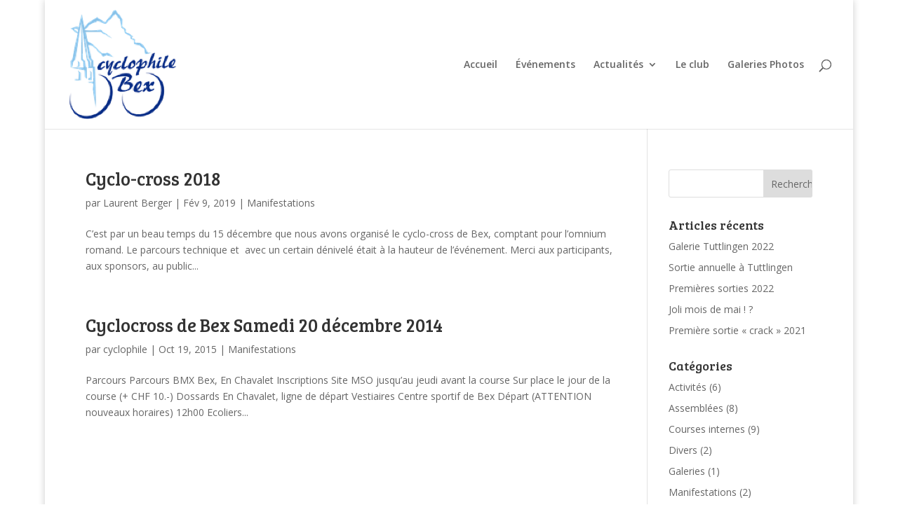

--- FILE ---
content_type: text/html; charset=utf-8
request_url: https://www.google.com/recaptcha/api2/anchor?ar=1&k=6Le_1A4aAAAAAF-LSGypAO1w9svEzwVU-njwgw8Q&co=aHR0cHM6Ly9jeWNsb3BoaWxlYmV4LmNoOjQ0Mw..&hl=en&v=PoyoqOPhxBO7pBk68S4YbpHZ&size=invisible&anchor-ms=20000&execute-ms=30000&cb=wejk83k7w65n
body_size: 48586
content:
<!DOCTYPE HTML><html dir="ltr" lang="en"><head><meta http-equiv="Content-Type" content="text/html; charset=UTF-8">
<meta http-equiv="X-UA-Compatible" content="IE=edge">
<title>reCAPTCHA</title>
<style type="text/css">
/* cyrillic-ext */
@font-face {
  font-family: 'Roboto';
  font-style: normal;
  font-weight: 400;
  font-stretch: 100%;
  src: url(//fonts.gstatic.com/s/roboto/v48/KFO7CnqEu92Fr1ME7kSn66aGLdTylUAMa3GUBHMdazTgWw.woff2) format('woff2');
  unicode-range: U+0460-052F, U+1C80-1C8A, U+20B4, U+2DE0-2DFF, U+A640-A69F, U+FE2E-FE2F;
}
/* cyrillic */
@font-face {
  font-family: 'Roboto';
  font-style: normal;
  font-weight: 400;
  font-stretch: 100%;
  src: url(//fonts.gstatic.com/s/roboto/v48/KFO7CnqEu92Fr1ME7kSn66aGLdTylUAMa3iUBHMdazTgWw.woff2) format('woff2');
  unicode-range: U+0301, U+0400-045F, U+0490-0491, U+04B0-04B1, U+2116;
}
/* greek-ext */
@font-face {
  font-family: 'Roboto';
  font-style: normal;
  font-weight: 400;
  font-stretch: 100%;
  src: url(//fonts.gstatic.com/s/roboto/v48/KFO7CnqEu92Fr1ME7kSn66aGLdTylUAMa3CUBHMdazTgWw.woff2) format('woff2');
  unicode-range: U+1F00-1FFF;
}
/* greek */
@font-face {
  font-family: 'Roboto';
  font-style: normal;
  font-weight: 400;
  font-stretch: 100%;
  src: url(//fonts.gstatic.com/s/roboto/v48/KFO7CnqEu92Fr1ME7kSn66aGLdTylUAMa3-UBHMdazTgWw.woff2) format('woff2');
  unicode-range: U+0370-0377, U+037A-037F, U+0384-038A, U+038C, U+038E-03A1, U+03A3-03FF;
}
/* math */
@font-face {
  font-family: 'Roboto';
  font-style: normal;
  font-weight: 400;
  font-stretch: 100%;
  src: url(//fonts.gstatic.com/s/roboto/v48/KFO7CnqEu92Fr1ME7kSn66aGLdTylUAMawCUBHMdazTgWw.woff2) format('woff2');
  unicode-range: U+0302-0303, U+0305, U+0307-0308, U+0310, U+0312, U+0315, U+031A, U+0326-0327, U+032C, U+032F-0330, U+0332-0333, U+0338, U+033A, U+0346, U+034D, U+0391-03A1, U+03A3-03A9, U+03B1-03C9, U+03D1, U+03D5-03D6, U+03F0-03F1, U+03F4-03F5, U+2016-2017, U+2034-2038, U+203C, U+2040, U+2043, U+2047, U+2050, U+2057, U+205F, U+2070-2071, U+2074-208E, U+2090-209C, U+20D0-20DC, U+20E1, U+20E5-20EF, U+2100-2112, U+2114-2115, U+2117-2121, U+2123-214F, U+2190, U+2192, U+2194-21AE, U+21B0-21E5, U+21F1-21F2, U+21F4-2211, U+2213-2214, U+2216-22FF, U+2308-230B, U+2310, U+2319, U+231C-2321, U+2336-237A, U+237C, U+2395, U+239B-23B7, U+23D0, U+23DC-23E1, U+2474-2475, U+25AF, U+25B3, U+25B7, U+25BD, U+25C1, U+25CA, U+25CC, U+25FB, U+266D-266F, U+27C0-27FF, U+2900-2AFF, U+2B0E-2B11, U+2B30-2B4C, U+2BFE, U+3030, U+FF5B, U+FF5D, U+1D400-1D7FF, U+1EE00-1EEFF;
}
/* symbols */
@font-face {
  font-family: 'Roboto';
  font-style: normal;
  font-weight: 400;
  font-stretch: 100%;
  src: url(//fonts.gstatic.com/s/roboto/v48/KFO7CnqEu92Fr1ME7kSn66aGLdTylUAMaxKUBHMdazTgWw.woff2) format('woff2');
  unicode-range: U+0001-000C, U+000E-001F, U+007F-009F, U+20DD-20E0, U+20E2-20E4, U+2150-218F, U+2190, U+2192, U+2194-2199, U+21AF, U+21E6-21F0, U+21F3, U+2218-2219, U+2299, U+22C4-22C6, U+2300-243F, U+2440-244A, U+2460-24FF, U+25A0-27BF, U+2800-28FF, U+2921-2922, U+2981, U+29BF, U+29EB, U+2B00-2BFF, U+4DC0-4DFF, U+FFF9-FFFB, U+10140-1018E, U+10190-1019C, U+101A0, U+101D0-101FD, U+102E0-102FB, U+10E60-10E7E, U+1D2C0-1D2D3, U+1D2E0-1D37F, U+1F000-1F0FF, U+1F100-1F1AD, U+1F1E6-1F1FF, U+1F30D-1F30F, U+1F315, U+1F31C, U+1F31E, U+1F320-1F32C, U+1F336, U+1F378, U+1F37D, U+1F382, U+1F393-1F39F, U+1F3A7-1F3A8, U+1F3AC-1F3AF, U+1F3C2, U+1F3C4-1F3C6, U+1F3CA-1F3CE, U+1F3D4-1F3E0, U+1F3ED, U+1F3F1-1F3F3, U+1F3F5-1F3F7, U+1F408, U+1F415, U+1F41F, U+1F426, U+1F43F, U+1F441-1F442, U+1F444, U+1F446-1F449, U+1F44C-1F44E, U+1F453, U+1F46A, U+1F47D, U+1F4A3, U+1F4B0, U+1F4B3, U+1F4B9, U+1F4BB, U+1F4BF, U+1F4C8-1F4CB, U+1F4D6, U+1F4DA, U+1F4DF, U+1F4E3-1F4E6, U+1F4EA-1F4ED, U+1F4F7, U+1F4F9-1F4FB, U+1F4FD-1F4FE, U+1F503, U+1F507-1F50B, U+1F50D, U+1F512-1F513, U+1F53E-1F54A, U+1F54F-1F5FA, U+1F610, U+1F650-1F67F, U+1F687, U+1F68D, U+1F691, U+1F694, U+1F698, U+1F6AD, U+1F6B2, U+1F6B9-1F6BA, U+1F6BC, U+1F6C6-1F6CF, U+1F6D3-1F6D7, U+1F6E0-1F6EA, U+1F6F0-1F6F3, U+1F6F7-1F6FC, U+1F700-1F7FF, U+1F800-1F80B, U+1F810-1F847, U+1F850-1F859, U+1F860-1F887, U+1F890-1F8AD, U+1F8B0-1F8BB, U+1F8C0-1F8C1, U+1F900-1F90B, U+1F93B, U+1F946, U+1F984, U+1F996, U+1F9E9, U+1FA00-1FA6F, U+1FA70-1FA7C, U+1FA80-1FA89, U+1FA8F-1FAC6, U+1FACE-1FADC, U+1FADF-1FAE9, U+1FAF0-1FAF8, U+1FB00-1FBFF;
}
/* vietnamese */
@font-face {
  font-family: 'Roboto';
  font-style: normal;
  font-weight: 400;
  font-stretch: 100%;
  src: url(//fonts.gstatic.com/s/roboto/v48/KFO7CnqEu92Fr1ME7kSn66aGLdTylUAMa3OUBHMdazTgWw.woff2) format('woff2');
  unicode-range: U+0102-0103, U+0110-0111, U+0128-0129, U+0168-0169, U+01A0-01A1, U+01AF-01B0, U+0300-0301, U+0303-0304, U+0308-0309, U+0323, U+0329, U+1EA0-1EF9, U+20AB;
}
/* latin-ext */
@font-face {
  font-family: 'Roboto';
  font-style: normal;
  font-weight: 400;
  font-stretch: 100%;
  src: url(//fonts.gstatic.com/s/roboto/v48/KFO7CnqEu92Fr1ME7kSn66aGLdTylUAMa3KUBHMdazTgWw.woff2) format('woff2');
  unicode-range: U+0100-02BA, U+02BD-02C5, U+02C7-02CC, U+02CE-02D7, U+02DD-02FF, U+0304, U+0308, U+0329, U+1D00-1DBF, U+1E00-1E9F, U+1EF2-1EFF, U+2020, U+20A0-20AB, U+20AD-20C0, U+2113, U+2C60-2C7F, U+A720-A7FF;
}
/* latin */
@font-face {
  font-family: 'Roboto';
  font-style: normal;
  font-weight: 400;
  font-stretch: 100%;
  src: url(//fonts.gstatic.com/s/roboto/v48/KFO7CnqEu92Fr1ME7kSn66aGLdTylUAMa3yUBHMdazQ.woff2) format('woff2');
  unicode-range: U+0000-00FF, U+0131, U+0152-0153, U+02BB-02BC, U+02C6, U+02DA, U+02DC, U+0304, U+0308, U+0329, U+2000-206F, U+20AC, U+2122, U+2191, U+2193, U+2212, U+2215, U+FEFF, U+FFFD;
}
/* cyrillic-ext */
@font-face {
  font-family: 'Roboto';
  font-style: normal;
  font-weight: 500;
  font-stretch: 100%;
  src: url(//fonts.gstatic.com/s/roboto/v48/KFO7CnqEu92Fr1ME7kSn66aGLdTylUAMa3GUBHMdazTgWw.woff2) format('woff2');
  unicode-range: U+0460-052F, U+1C80-1C8A, U+20B4, U+2DE0-2DFF, U+A640-A69F, U+FE2E-FE2F;
}
/* cyrillic */
@font-face {
  font-family: 'Roboto';
  font-style: normal;
  font-weight: 500;
  font-stretch: 100%;
  src: url(//fonts.gstatic.com/s/roboto/v48/KFO7CnqEu92Fr1ME7kSn66aGLdTylUAMa3iUBHMdazTgWw.woff2) format('woff2');
  unicode-range: U+0301, U+0400-045F, U+0490-0491, U+04B0-04B1, U+2116;
}
/* greek-ext */
@font-face {
  font-family: 'Roboto';
  font-style: normal;
  font-weight: 500;
  font-stretch: 100%;
  src: url(//fonts.gstatic.com/s/roboto/v48/KFO7CnqEu92Fr1ME7kSn66aGLdTylUAMa3CUBHMdazTgWw.woff2) format('woff2');
  unicode-range: U+1F00-1FFF;
}
/* greek */
@font-face {
  font-family: 'Roboto';
  font-style: normal;
  font-weight: 500;
  font-stretch: 100%;
  src: url(//fonts.gstatic.com/s/roboto/v48/KFO7CnqEu92Fr1ME7kSn66aGLdTylUAMa3-UBHMdazTgWw.woff2) format('woff2');
  unicode-range: U+0370-0377, U+037A-037F, U+0384-038A, U+038C, U+038E-03A1, U+03A3-03FF;
}
/* math */
@font-face {
  font-family: 'Roboto';
  font-style: normal;
  font-weight: 500;
  font-stretch: 100%;
  src: url(//fonts.gstatic.com/s/roboto/v48/KFO7CnqEu92Fr1ME7kSn66aGLdTylUAMawCUBHMdazTgWw.woff2) format('woff2');
  unicode-range: U+0302-0303, U+0305, U+0307-0308, U+0310, U+0312, U+0315, U+031A, U+0326-0327, U+032C, U+032F-0330, U+0332-0333, U+0338, U+033A, U+0346, U+034D, U+0391-03A1, U+03A3-03A9, U+03B1-03C9, U+03D1, U+03D5-03D6, U+03F0-03F1, U+03F4-03F5, U+2016-2017, U+2034-2038, U+203C, U+2040, U+2043, U+2047, U+2050, U+2057, U+205F, U+2070-2071, U+2074-208E, U+2090-209C, U+20D0-20DC, U+20E1, U+20E5-20EF, U+2100-2112, U+2114-2115, U+2117-2121, U+2123-214F, U+2190, U+2192, U+2194-21AE, U+21B0-21E5, U+21F1-21F2, U+21F4-2211, U+2213-2214, U+2216-22FF, U+2308-230B, U+2310, U+2319, U+231C-2321, U+2336-237A, U+237C, U+2395, U+239B-23B7, U+23D0, U+23DC-23E1, U+2474-2475, U+25AF, U+25B3, U+25B7, U+25BD, U+25C1, U+25CA, U+25CC, U+25FB, U+266D-266F, U+27C0-27FF, U+2900-2AFF, U+2B0E-2B11, U+2B30-2B4C, U+2BFE, U+3030, U+FF5B, U+FF5D, U+1D400-1D7FF, U+1EE00-1EEFF;
}
/* symbols */
@font-face {
  font-family: 'Roboto';
  font-style: normal;
  font-weight: 500;
  font-stretch: 100%;
  src: url(//fonts.gstatic.com/s/roboto/v48/KFO7CnqEu92Fr1ME7kSn66aGLdTylUAMaxKUBHMdazTgWw.woff2) format('woff2');
  unicode-range: U+0001-000C, U+000E-001F, U+007F-009F, U+20DD-20E0, U+20E2-20E4, U+2150-218F, U+2190, U+2192, U+2194-2199, U+21AF, U+21E6-21F0, U+21F3, U+2218-2219, U+2299, U+22C4-22C6, U+2300-243F, U+2440-244A, U+2460-24FF, U+25A0-27BF, U+2800-28FF, U+2921-2922, U+2981, U+29BF, U+29EB, U+2B00-2BFF, U+4DC0-4DFF, U+FFF9-FFFB, U+10140-1018E, U+10190-1019C, U+101A0, U+101D0-101FD, U+102E0-102FB, U+10E60-10E7E, U+1D2C0-1D2D3, U+1D2E0-1D37F, U+1F000-1F0FF, U+1F100-1F1AD, U+1F1E6-1F1FF, U+1F30D-1F30F, U+1F315, U+1F31C, U+1F31E, U+1F320-1F32C, U+1F336, U+1F378, U+1F37D, U+1F382, U+1F393-1F39F, U+1F3A7-1F3A8, U+1F3AC-1F3AF, U+1F3C2, U+1F3C4-1F3C6, U+1F3CA-1F3CE, U+1F3D4-1F3E0, U+1F3ED, U+1F3F1-1F3F3, U+1F3F5-1F3F7, U+1F408, U+1F415, U+1F41F, U+1F426, U+1F43F, U+1F441-1F442, U+1F444, U+1F446-1F449, U+1F44C-1F44E, U+1F453, U+1F46A, U+1F47D, U+1F4A3, U+1F4B0, U+1F4B3, U+1F4B9, U+1F4BB, U+1F4BF, U+1F4C8-1F4CB, U+1F4D6, U+1F4DA, U+1F4DF, U+1F4E3-1F4E6, U+1F4EA-1F4ED, U+1F4F7, U+1F4F9-1F4FB, U+1F4FD-1F4FE, U+1F503, U+1F507-1F50B, U+1F50D, U+1F512-1F513, U+1F53E-1F54A, U+1F54F-1F5FA, U+1F610, U+1F650-1F67F, U+1F687, U+1F68D, U+1F691, U+1F694, U+1F698, U+1F6AD, U+1F6B2, U+1F6B9-1F6BA, U+1F6BC, U+1F6C6-1F6CF, U+1F6D3-1F6D7, U+1F6E0-1F6EA, U+1F6F0-1F6F3, U+1F6F7-1F6FC, U+1F700-1F7FF, U+1F800-1F80B, U+1F810-1F847, U+1F850-1F859, U+1F860-1F887, U+1F890-1F8AD, U+1F8B0-1F8BB, U+1F8C0-1F8C1, U+1F900-1F90B, U+1F93B, U+1F946, U+1F984, U+1F996, U+1F9E9, U+1FA00-1FA6F, U+1FA70-1FA7C, U+1FA80-1FA89, U+1FA8F-1FAC6, U+1FACE-1FADC, U+1FADF-1FAE9, U+1FAF0-1FAF8, U+1FB00-1FBFF;
}
/* vietnamese */
@font-face {
  font-family: 'Roboto';
  font-style: normal;
  font-weight: 500;
  font-stretch: 100%;
  src: url(//fonts.gstatic.com/s/roboto/v48/KFO7CnqEu92Fr1ME7kSn66aGLdTylUAMa3OUBHMdazTgWw.woff2) format('woff2');
  unicode-range: U+0102-0103, U+0110-0111, U+0128-0129, U+0168-0169, U+01A0-01A1, U+01AF-01B0, U+0300-0301, U+0303-0304, U+0308-0309, U+0323, U+0329, U+1EA0-1EF9, U+20AB;
}
/* latin-ext */
@font-face {
  font-family: 'Roboto';
  font-style: normal;
  font-weight: 500;
  font-stretch: 100%;
  src: url(//fonts.gstatic.com/s/roboto/v48/KFO7CnqEu92Fr1ME7kSn66aGLdTylUAMa3KUBHMdazTgWw.woff2) format('woff2');
  unicode-range: U+0100-02BA, U+02BD-02C5, U+02C7-02CC, U+02CE-02D7, U+02DD-02FF, U+0304, U+0308, U+0329, U+1D00-1DBF, U+1E00-1E9F, U+1EF2-1EFF, U+2020, U+20A0-20AB, U+20AD-20C0, U+2113, U+2C60-2C7F, U+A720-A7FF;
}
/* latin */
@font-face {
  font-family: 'Roboto';
  font-style: normal;
  font-weight: 500;
  font-stretch: 100%;
  src: url(//fonts.gstatic.com/s/roboto/v48/KFO7CnqEu92Fr1ME7kSn66aGLdTylUAMa3yUBHMdazQ.woff2) format('woff2');
  unicode-range: U+0000-00FF, U+0131, U+0152-0153, U+02BB-02BC, U+02C6, U+02DA, U+02DC, U+0304, U+0308, U+0329, U+2000-206F, U+20AC, U+2122, U+2191, U+2193, U+2212, U+2215, U+FEFF, U+FFFD;
}
/* cyrillic-ext */
@font-face {
  font-family: 'Roboto';
  font-style: normal;
  font-weight: 900;
  font-stretch: 100%;
  src: url(//fonts.gstatic.com/s/roboto/v48/KFO7CnqEu92Fr1ME7kSn66aGLdTylUAMa3GUBHMdazTgWw.woff2) format('woff2');
  unicode-range: U+0460-052F, U+1C80-1C8A, U+20B4, U+2DE0-2DFF, U+A640-A69F, U+FE2E-FE2F;
}
/* cyrillic */
@font-face {
  font-family: 'Roboto';
  font-style: normal;
  font-weight: 900;
  font-stretch: 100%;
  src: url(//fonts.gstatic.com/s/roboto/v48/KFO7CnqEu92Fr1ME7kSn66aGLdTylUAMa3iUBHMdazTgWw.woff2) format('woff2');
  unicode-range: U+0301, U+0400-045F, U+0490-0491, U+04B0-04B1, U+2116;
}
/* greek-ext */
@font-face {
  font-family: 'Roboto';
  font-style: normal;
  font-weight: 900;
  font-stretch: 100%;
  src: url(//fonts.gstatic.com/s/roboto/v48/KFO7CnqEu92Fr1ME7kSn66aGLdTylUAMa3CUBHMdazTgWw.woff2) format('woff2');
  unicode-range: U+1F00-1FFF;
}
/* greek */
@font-face {
  font-family: 'Roboto';
  font-style: normal;
  font-weight: 900;
  font-stretch: 100%;
  src: url(//fonts.gstatic.com/s/roboto/v48/KFO7CnqEu92Fr1ME7kSn66aGLdTylUAMa3-UBHMdazTgWw.woff2) format('woff2');
  unicode-range: U+0370-0377, U+037A-037F, U+0384-038A, U+038C, U+038E-03A1, U+03A3-03FF;
}
/* math */
@font-face {
  font-family: 'Roboto';
  font-style: normal;
  font-weight: 900;
  font-stretch: 100%;
  src: url(//fonts.gstatic.com/s/roboto/v48/KFO7CnqEu92Fr1ME7kSn66aGLdTylUAMawCUBHMdazTgWw.woff2) format('woff2');
  unicode-range: U+0302-0303, U+0305, U+0307-0308, U+0310, U+0312, U+0315, U+031A, U+0326-0327, U+032C, U+032F-0330, U+0332-0333, U+0338, U+033A, U+0346, U+034D, U+0391-03A1, U+03A3-03A9, U+03B1-03C9, U+03D1, U+03D5-03D6, U+03F0-03F1, U+03F4-03F5, U+2016-2017, U+2034-2038, U+203C, U+2040, U+2043, U+2047, U+2050, U+2057, U+205F, U+2070-2071, U+2074-208E, U+2090-209C, U+20D0-20DC, U+20E1, U+20E5-20EF, U+2100-2112, U+2114-2115, U+2117-2121, U+2123-214F, U+2190, U+2192, U+2194-21AE, U+21B0-21E5, U+21F1-21F2, U+21F4-2211, U+2213-2214, U+2216-22FF, U+2308-230B, U+2310, U+2319, U+231C-2321, U+2336-237A, U+237C, U+2395, U+239B-23B7, U+23D0, U+23DC-23E1, U+2474-2475, U+25AF, U+25B3, U+25B7, U+25BD, U+25C1, U+25CA, U+25CC, U+25FB, U+266D-266F, U+27C0-27FF, U+2900-2AFF, U+2B0E-2B11, U+2B30-2B4C, U+2BFE, U+3030, U+FF5B, U+FF5D, U+1D400-1D7FF, U+1EE00-1EEFF;
}
/* symbols */
@font-face {
  font-family: 'Roboto';
  font-style: normal;
  font-weight: 900;
  font-stretch: 100%;
  src: url(//fonts.gstatic.com/s/roboto/v48/KFO7CnqEu92Fr1ME7kSn66aGLdTylUAMaxKUBHMdazTgWw.woff2) format('woff2');
  unicode-range: U+0001-000C, U+000E-001F, U+007F-009F, U+20DD-20E0, U+20E2-20E4, U+2150-218F, U+2190, U+2192, U+2194-2199, U+21AF, U+21E6-21F0, U+21F3, U+2218-2219, U+2299, U+22C4-22C6, U+2300-243F, U+2440-244A, U+2460-24FF, U+25A0-27BF, U+2800-28FF, U+2921-2922, U+2981, U+29BF, U+29EB, U+2B00-2BFF, U+4DC0-4DFF, U+FFF9-FFFB, U+10140-1018E, U+10190-1019C, U+101A0, U+101D0-101FD, U+102E0-102FB, U+10E60-10E7E, U+1D2C0-1D2D3, U+1D2E0-1D37F, U+1F000-1F0FF, U+1F100-1F1AD, U+1F1E6-1F1FF, U+1F30D-1F30F, U+1F315, U+1F31C, U+1F31E, U+1F320-1F32C, U+1F336, U+1F378, U+1F37D, U+1F382, U+1F393-1F39F, U+1F3A7-1F3A8, U+1F3AC-1F3AF, U+1F3C2, U+1F3C4-1F3C6, U+1F3CA-1F3CE, U+1F3D4-1F3E0, U+1F3ED, U+1F3F1-1F3F3, U+1F3F5-1F3F7, U+1F408, U+1F415, U+1F41F, U+1F426, U+1F43F, U+1F441-1F442, U+1F444, U+1F446-1F449, U+1F44C-1F44E, U+1F453, U+1F46A, U+1F47D, U+1F4A3, U+1F4B0, U+1F4B3, U+1F4B9, U+1F4BB, U+1F4BF, U+1F4C8-1F4CB, U+1F4D6, U+1F4DA, U+1F4DF, U+1F4E3-1F4E6, U+1F4EA-1F4ED, U+1F4F7, U+1F4F9-1F4FB, U+1F4FD-1F4FE, U+1F503, U+1F507-1F50B, U+1F50D, U+1F512-1F513, U+1F53E-1F54A, U+1F54F-1F5FA, U+1F610, U+1F650-1F67F, U+1F687, U+1F68D, U+1F691, U+1F694, U+1F698, U+1F6AD, U+1F6B2, U+1F6B9-1F6BA, U+1F6BC, U+1F6C6-1F6CF, U+1F6D3-1F6D7, U+1F6E0-1F6EA, U+1F6F0-1F6F3, U+1F6F7-1F6FC, U+1F700-1F7FF, U+1F800-1F80B, U+1F810-1F847, U+1F850-1F859, U+1F860-1F887, U+1F890-1F8AD, U+1F8B0-1F8BB, U+1F8C0-1F8C1, U+1F900-1F90B, U+1F93B, U+1F946, U+1F984, U+1F996, U+1F9E9, U+1FA00-1FA6F, U+1FA70-1FA7C, U+1FA80-1FA89, U+1FA8F-1FAC6, U+1FACE-1FADC, U+1FADF-1FAE9, U+1FAF0-1FAF8, U+1FB00-1FBFF;
}
/* vietnamese */
@font-face {
  font-family: 'Roboto';
  font-style: normal;
  font-weight: 900;
  font-stretch: 100%;
  src: url(//fonts.gstatic.com/s/roboto/v48/KFO7CnqEu92Fr1ME7kSn66aGLdTylUAMa3OUBHMdazTgWw.woff2) format('woff2');
  unicode-range: U+0102-0103, U+0110-0111, U+0128-0129, U+0168-0169, U+01A0-01A1, U+01AF-01B0, U+0300-0301, U+0303-0304, U+0308-0309, U+0323, U+0329, U+1EA0-1EF9, U+20AB;
}
/* latin-ext */
@font-face {
  font-family: 'Roboto';
  font-style: normal;
  font-weight: 900;
  font-stretch: 100%;
  src: url(//fonts.gstatic.com/s/roboto/v48/KFO7CnqEu92Fr1ME7kSn66aGLdTylUAMa3KUBHMdazTgWw.woff2) format('woff2');
  unicode-range: U+0100-02BA, U+02BD-02C5, U+02C7-02CC, U+02CE-02D7, U+02DD-02FF, U+0304, U+0308, U+0329, U+1D00-1DBF, U+1E00-1E9F, U+1EF2-1EFF, U+2020, U+20A0-20AB, U+20AD-20C0, U+2113, U+2C60-2C7F, U+A720-A7FF;
}
/* latin */
@font-face {
  font-family: 'Roboto';
  font-style: normal;
  font-weight: 900;
  font-stretch: 100%;
  src: url(//fonts.gstatic.com/s/roboto/v48/KFO7CnqEu92Fr1ME7kSn66aGLdTylUAMa3yUBHMdazQ.woff2) format('woff2');
  unicode-range: U+0000-00FF, U+0131, U+0152-0153, U+02BB-02BC, U+02C6, U+02DA, U+02DC, U+0304, U+0308, U+0329, U+2000-206F, U+20AC, U+2122, U+2191, U+2193, U+2212, U+2215, U+FEFF, U+FFFD;
}

</style>
<link rel="stylesheet" type="text/css" href="https://www.gstatic.com/recaptcha/releases/PoyoqOPhxBO7pBk68S4YbpHZ/styles__ltr.css">
<script nonce="BNbGtGl4lC1YRhi1IHrqew" type="text/javascript">window['__recaptcha_api'] = 'https://www.google.com/recaptcha/api2/';</script>
<script type="text/javascript" src="https://www.gstatic.com/recaptcha/releases/PoyoqOPhxBO7pBk68S4YbpHZ/recaptcha__en.js" nonce="BNbGtGl4lC1YRhi1IHrqew">
      
    </script></head>
<body><div id="rc-anchor-alert" class="rc-anchor-alert"></div>
<input type="hidden" id="recaptcha-token" value="[base64]">
<script type="text/javascript" nonce="BNbGtGl4lC1YRhi1IHrqew">
      recaptcha.anchor.Main.init("[\x22ainput\x22,[\x22bgdata\x22,\x22\x22,\[base64]/[base64]/UltIKytdPWE6KGE8MjA0OD9SW0grK109YT4+NnwxOTI6KChhJjY0NTEyKT09NTUyOTYmJnErMTxoLmxlbmd0aCYmKGguY2hhckNvZGVBdChxKzEpJjY0NTEyKT09NTYzMjA/[base64]/MjU1OlI/[base64]/[base64]/[base64]/[base64]/[base64]/[base64]/[base64]/[base64]/[base64]/[base64]\x22,\[base64]\\u003d\x22,\x22w5zDo2/[base64]/CmsKCPsK6w6rDv0jClsKzwrw/wqDDkSF2TTEVfcO+woEFwoLCi8KuaMONwq7Cm8KjwrfCk8OxNSoQPsKMBsKBWRgKOWvCsiN0wqcJWXfDjcK4GcORVcKbwrc1worCojB8w6XCk8KwRcO1NA7DisK3wqF2VSHCjMKiT0ZnwqQ3dsOfw7cyw47CmwnChBrCmhfDjcOoIsKNwp/[base64]/ajx0WMOcw7Y+BCfCm8OBBcONw54JcHXDlBfCm1fCm8KxwoDDuUl/VG0tw4dpDgzDjQtMwoc+F8K6w5PDhUTCsMOHw7Flwp3Cp8K3QsKJcVXCgsOLw4PDm8OgWMOqw6PCkcKfw40XwrQywp9xwo/[base64]/w7NMwpLDkjnDgl/CpibCknHCu0fDosK8CCUSw4NIw64YAsK6UcKSNy5EJBzCoC/DkRnDg1zDvGbDh8KTwoFfwonCsMKtHG3DnCrCm8K7IzTCm2DDtsKtw7kgFsKBEHIpw4PCgEHDhwzDrcKWc8OhwqfDsD8GTkbCmDPDi0LCnjIAcjDChcOmwrIRw5TDrMKRRw/CsR1eKmTDqsK4woLDpkfDhsOFESrDt8OSDEZfw5VCw7DDusOLRGrCl8OECjkBWcKJES7DojDDgMOSPVvCqz0QB8K5wrLChsK6X8Okw63CsippwrtCwplnIxXDl8OCNcOww6prDmNMCh94CMKSAAlta3/[base64]/DiMKNCiZTEcO6w5vDicKMw7/CtiDCs8OGcwnDmMK8w7o9wonCuznChsOoFsOhw60WBVFEwpfClysXWynDuDQNUjI7w4g8w4bDrMO3w4AMPBMfcwo+w4/[base64]/ClXgzUQRSw5FtPsKLwo4KH8ObwobDikLCl3Eqw7HDlGRGw5RmLncYw4bCg8OtB2fDu8K1OsOiY8KRQsOIw7nCqVzDvMK/[base64]/DsVxhe0nCtcORw7bCu8O/wr7Cpjl7wqXDvMOZwpZgw6oEw5ENNnEtw6jDn8KmPyzCg8O+Rg/DhWzDnMONEmpVwqsvwrhmw4NLw7vDlSEJw7Q5A8Oaw4YPwpDCiSxhRcO7wpzDq8OONsOHTiZMamwTeQbCgcOBa8OTLsOYw5YDU8K/[base64]/DqlTCj37CoWRoG8KCXsOrD8O5w4VqLTlPw5RQOicIR8KibGs+c8K7RFJew5LCqSVZZxMTbcOMwosdFSHCnsOxVcOpwrLCrwMQdsOPw5gZKcOGIgZ4wrFgRxDDicO3ecOEwr/[base64]/CssOvwqbCk8OGBk07HRrDlgjDjxUKScKkPAnDjMKNw4oTOC0awp3CqsKAWC3CnFZBw6vCszhrKcKqX8OAwpMWwoB7ExAcwoTDvXbDgMK6W1owXwgZLkrCgsOcfTXDtTPCp0UcYsOWw7TCgsKkKAl5wrw7wrvCrBAZWVnClj1Ewpg/wp1dbgsVM8O3w7nDuMKdw4Bfw7LDpMORGzPCmMK+wqcZwpTCuVfCq8O5HxbCk8K5w4ZQw5sww4nCl8KWwr9Gw7fDr07Cu8Owwqtvaz3CisKRcXTDnVArYVzCtsO2MsKBRcOmw6VCBMKYwoB5RHZbJi3Cql0FHgxRw4RdUEgOcjklMj4/[base64]/DiW3CicKJw5fCvWhlwqIKwrR2w6DDjC/CgcK0GxMEwqw7wqLDlMOEwq/CjsOmwrZ3wq/DjcKIw4rDjcKtwq7Dhx/[base64]/DoDnCkQbChhjCvcOpw4fCi8KnLUlPX1tfRE/CpMO2wqbCpcK0w7fCqMKIfsKBSgRsLC5pwrxjJMO2cyzCsMKEw5wswpzCuHgBw5LCocO1wo/[base64]/DicKFI8KcHXbDmMKJAMKlaHJewpzCi8O8bcKYfBHDl8Oww4IgLcOkw7phw6IcVAJBHsOMI2LCqyHCksO7A8KsdAvCjMOsw7JewoM2wq/[base64]/[base64]/Du1zCthXCqn3CmiXCjmURb8KCQsKCw57Dp8KqwobDijPDhFbCuUnClsKkw6UMEw7Dpx7DmwzCpMKmR8O4w7dXwoQtUMKzKm9Xw6kHSR56wqvCisOeA8KBV1HDvUrDtMOvwqbDjXVwwoHCoynDgXgnRxHDmUh/eiPCqcK1KsObwp1Jw4I/[base64]/[base64]/DjMOSwroNWsKxDVI8cjvCmXxjwolCe30xw6nDj8OQw5jCiiA+w5rDlsKXDhnCvMKlw7DDtMOdwoHCj1jDhMKpVcO2A8KTwq7CjcKhw47CqMKIw5fClcKTw4VjZCgYw5/[base64]/w64HwqjCoh1tesOwFBbCtMK7MlbCscOTEAV1wppNwqYwW8K0w6rCgMOCJsO/URcCw5TDs8Ogw7EBFMK3wp4Hw7HDsCVffsOcdiDDqMOHcS3DhGXDtn3DpcKSw6TCl8O3NmPClsO5FVQCwr8lUCN1w5laUD7CqkPDtAYzaMOQXcKbwrPCgknDrMO6w6vDpmDCtH/DrFDClMKdw7ZUwr8BXGBMO8K7wrXDrHbCpcKJw5jCsiRMQhd/Q2fDjUlXw7DDiAZYwqxRL2TCpsK3w5vDm8O4f2DCpxbDg8KQHsOtDXYrwr7DsMOXwoLCq2hqAMOxM8OFwrfChWLCiBDDh0HCpTTCsi1YV8OmFh9dZAMow4ofYMOsw4R6eMK9NUgdfEnCmyXDkMK9LB/[base64]/Dt8KXZsKrw7kJwqcoX8OawpgldsOpFkIzBm5lwqnDrMO0w7TCr8KhKBg8w7QuesKWMhfCkzbCk8KqwrwyAVk8wp9Aw7VsFsO4NcK5w70gZFB7RSnCqMO0X8KKWsO1EMOcw5M+wqMHwqjCmcK6w7o4I2jCtcK/wogULUDDjsOsw4/Cp8O9w4pPwpsWB3TCugXCuRnCu8OowozCoFBbK8OmwoTDiyU7cjfDhQQWwqJgVMKfXEV0TXXDr2NYw4xewprDozvDhFMqw45BMkPCs3/DisOwwppeTHPDr8OBwrLCpMOewo0LScO9IynDksOfRBh7w607azVUScO7CsOQO2TDpTQ/BEDCtGt5w65WIzrDvcO+K8OzwofDgnLCucOXw57CuMOvGhsqwpzCl8KPwqN9wp4nH8KRPMKyacOmw6RywrXDgz/[base64]/CjSvChUjCh0JoXcOPL8OQVcKXWCYPCSZGwpsLw4/DmiIlBcOUwrbDr8K2wqkaf8OmDMKkw5g5w7olAsKnwqfDkAjDumfChsOacDnCisKdCsKOwo3CpnEpIHvDrg3Cr8ONw4FPYsOWM8K/woBJw54VSQnCtsOiHcK/[base64]/CksKww58VX8OJwrrDiwjDosO6csOKERzCk8OWfzrCisKew4V0wpLCmMO7w4YLcBTDgcKEUhVtw4bCnioawpnDmB5GLGl/w6oOwrlWS8KnNWvChAzDisOlwo3DsSNDw7XCmsKVw6zDrMKEQMORU0TCrcK4wqLCnMOIw7RCwpjCgwUIKEdNw5TCvsK3AB5nHsKrw5AYRn3CrcKwTVjCgR9PwqcZw5R9wpgRTSo/w6DDrcKcYQfDuRwcworCkDMqe8K+w7jChMKvw6Elw6dVVsONCl7Cvn7Drlc4DMKvwqAYw4rDtSdjw7RHEMK3w5rCisOWEijDjHldw5PClm9rwrxHMljDhgTCgcKTwp3Ct3nChDzDoRN9esKQwr/CuMK+w4/Crw8nw4TDuMO+fgnCicO2wqzCjsOKVjIpw53CkBAsI1QBw5zDkMKNwqrDqWtgFFrDsx7Ds8KxCcKPNV0kwrDCsMKVOMONwoxnw4s+w7vCg2bDrWcZJl3DlsKAasOvw4UWw7jCtiPDs2lPw5fCk3/[base64]/DvXfDvTI6Fm1Pw73CtcKjw798w4UaAsO9wqQqwpHCkMOKw7/Dsz7Dp8Osw6XCjHcKFB/[base64]/[base64]/fXx6w6jCuMOsfQEeJ8OCw4HCg8OawqFgwrfDhV9vJsKpw6Z8azjCrMKqw6HDo1TCpR7Ch8KDwqRJACsqw6lcw7bCjsKgw7Fjw4/Dlg4Aw4/[base64]/DsDnChMKIwqNkPMO5GsK6HUzCiMKuU8Ksw51Dw4PCuT9SwrcbClzDkh5Yw7sNIDRoa2DCn8Kawo7DpsOtfgN+wrrCtBAnVsKuQzEBw6otwpLCkX/DpnHDjVnDocO8wpFawqpXwr/CtcONf8O6QiDChcKawqAhw4Jow7cNw75+w4sywr1Pw5sicVNXw754JGUPACrCrGUtw6rDlMK6w4HDgsKeU8KEPcO+w7JHwrBjbFnChjkROXoqwqDDhiENw4nDrMK1w5kQVxdYwpLCrMKLQmjCpcK/BsKiHB3DrW42KjDDhsOuZWpWWcKZakXDlsKtDMKtdR7DvHMSw6HDhsO+L8O0wpHDkBDCg8KqT2nCgGJxw4JUw5Nrwr5eTsOsBH0HTGQ6w6gZJBrCqsKfW8OkwrHDjcKswp5XA3LDtH/DoldUVyfDiMOOGcKCwqkeUMKRd8KvX8Kfw5k/cTsYck3DkMK9w6UJw6bChMKuwoM/wpgnw4VDQ8K2w404BMOjw4AkWF7DmRlEIjjCpFDCti8Kw4rCvUzDo8Kvw5LCoBsRaMKqS0gucMOnU8K+wonDisKBw6Evw7/Cv8OWV0zDvEJEwobDkn5SV8KDwrcIwonCjCfCj3paYTg3w7PDhMOBw5hjwr4qw4zDm8KbGizDjsKFwrs6wpUqF8ObdT3CtsO/[base64]/ClmXDjgQYw6/CqsOGwqMXe8KGw6rCsy/Dp8OEMQHCq8OSwrogaRxeD8KoNmN4w5d/JsOmwqjCgMKdK8OBw7TDocKXwqrCvhpzwpZDwpwGwoPCisOHQmTCuAHCv8O5QS5Lwp16wollL8OncDEDwrbCgsOuw44WEiYiesKUX8OkWsKeZjYTw5hHw51zcMKsdsOFDsONYsOewrUow6/[base64]/Ds2TDrsOIwoJ8wqTDkMKfKH3CqS5ld8KnwpLDlsOUwp4nwplIeMOAw5ddM8ODQsO4wr3DoCYPwpDCmMOPVcKZw5lsBFxIwrltw7DCiMOEwpbCtUbCnsOXMz/DvMOLw5LDkHouwpVYwqNqCcKNw5Euw6DCgRc2XSFKwo/DgGPDon8EwoUpwpzDqsKBLcKBwrQTw5RDX8OIwrFMwpA3w6jDjX3CjcKkw5JEMAgxw4QtNR/DjiTDoFNfNUdgw5R1MVYFwoMFKMOVYMKtwpbCqUzDlcK4w5jDhsKuwrIlQw/CiBtLwq09YMOBwqPCni1YBWXDmsK+PcOsADIDw7jDr3nCj0FnwqFiwqfDhsKESQQqP1heMcO7QsO3K8KEw63DnsKewrE1w6FcSg7CiMKbBjg/w6HDisOMbnczb8OuHmvDvU0VwrkuYsOcw5AvwqFxJ1h1DxQew7QOC8K9w4zDsi0/[base64]/DqcKFTh3DscOJQQzCuMOAW3nCkn45DMKTGcO1wrnCgcOfw4fDq2fChMKfw5x0BsO9wqNLw6TCn2PDoQfDu8K9I1jCoCjCgsOcFGzDk8KlwqrDukVAK8OPcBXDq8OSZMOLPsKcw64GwrlWwoPCiMO7wq7CjsKJwqwOwr/[base64]/[base64]/[base64]/Dn8OqLnzDh8OwVmXDmsKRw6AXwr/CsAV2wr/Ci17DknXDv8O/w6XDgzN8wrjCuMOawprDjC/Cr8Kqw7/Cn8OIecKNJiAbHMKZZmNzC3YPw6p+w4TDuj3CnG/DmcOWNjLDpgvCicO9CMKmw4zCv8O3w6svw5jDpVfCjzgwV0Uiw77Dki7Dq8Ojw43CgMKtVMOvw54IJC50wrcQHG16Bhl9P8O4ZDHDq8KoNQYkwq9OwojDrcK9DsKZNxXDkGoRw60Kcm/CsXwER8OUwrLDrV/CmkBiC8OeWjNbwqrDpWMEw6kUTcK5wqbCgcOKP8Ohw5nCv3jCpWlCw4Uywo7DgMOLw6o5B8K8w7nCksOUw4QAe8KzfsKpA2fCkgfCrsK+w45haMO+E8K3wrZ0EcK9wo7CumMPwrzDnjnDj1hFDAoIwphvfMOhwqLDmHvCisK/woDCi1UKHsOkZMKhNE3Du33CgAcxQA/ChkpRHMO0ISzDusOowr1TR1bCr2jDpwvCgcK2PMK2PsOPw6jCo8ObwrwVVhljwqnCpMKYM8K/FUU+w55BwrLDj1EnwrjDhcKzwpPDpcOSw6NJJWZFJcOIR8KSw57CjMKLKyrCncOTw4RaLsKLw49aw6ogw5zCq8OOD8KXJ21JR8KoZxHCoMKdK3lTwoU/wp1AScOiQMKRYTxaw5sdw4rDl8K8RCnDmMK2wrvDp1ILDcObRW0ePcONIjrCi8KjZ8KBeMK5JlfChDLCqcKwfGBkSBNxwp0ydg16w7bCnVDCsj/Di1TDggVsJ8OjHWl4w4VMwpPDrsKKw7fCmcKqZDxOw4DCoChPwo8HSzhEfGXCmzjCslDCrsKQwokBw57CicORw7MdLQ8HCcO9w4/Cv3XDhGbCv8KHIsOdwojDlifDv8KeesKQw7g7QQcsOcKYw4l0EUzDvMOEAsODw5nDojFuAR7CmGQJwoR+wq/DpgjCmmcRwqPDncOjw7tGwqzDomAjJcKofXkpw4ZiG8KhIz7CsMKbPxHDkQ1iwqd0R8O6P8Omw6M/bsKMCnvCmlhvw6VUw7dgCT1iCcOkX8OawpwSWMKUa8O7OWIgwqzCljrDpsKXwoxsAmcNRkECwqTDvsOUw4nClsOASH7Ds0V/acKyw6o2Y8Ojw6PChUolw77DrsOROw4Dw7Yea8OMdcKQwrpybVTDkVgYcMOJAgvCpcKKCMKaHnrDnnPDr8OTeQgPw7tcwq3CkAzChw3CiznClcOMw5DCicKfOcO4w7BBFMO4w4cUwrFLQsOvFCnCigA7wqXDhcKew6/DgkTCgkvCmxBNKcK2R8KkFlHDjMODw5VIw7EbRDzCtgHCs8KkwpjCv8KBwqrDgMK7wqzCjDDDjSwlCinCvwxMw6fDksO7KEs3ViJWw53CkMOpw54uZcOUX8OvKkoswpbDocO8wrbCjsKtZw/[base64]/Ch8Kpwr1iIcKGw6vDpQ0BGsKgwoEFSXZgKsODwrdqNRV0wrUMwppLwqHDlMK1wo9Lw7V8w4zCtDVXAMKrw6TDjMK4woPDn1fCusO0Exd6w79macKjw6Nac13Cv0LDpnQDw6rDlx7DkWrCicK4csOewpBPwozCsgrCjX/DlMO/BnHCusKzRcODwpjCmWo2ICzCk8ObZgPCuFg5wrrDpsKcQ0vDocOrwroZwoABNMKWEMKJXCjDmnrClmZWw7lzP2/[base64]/[base64]/CoBtdVjM7wqckwp3CpiTCvzfDjwsuwo/ClFvCgFx+w4kbw4HCtSLDi8Kmw4BnClY3GsKww7PCqsOiw4bDicKJwp/CmWxhWMK5w71Qw7bCssK8DXEhwqXClhJ+R8K6w63DpMO1LMObw7NuO8OUUcKxNVYAw7kaWsKvw4HCqhTCjMO2bgIVYBwTw57CtzBtw7HDkw5lAMKhw7JzFcOuw6rClgrCiMOxwoXCqUk8JXXDi8KgZHfDs0RhPBHDhMOwwq7DgcOLwq/Du27ClMK8dQTDuMOPw4lIw6PDlD1Zw68iQsKtcsKXw6/[base64]/w7HDvMKqfDDDvHXDp8Kfw78dwrhRw4hSeE0cGDksw4fCoTjCqlhXChoTw7kTYVM6NcK4ZHZHw653CRoEw7UkZcKZYMKMIDjDhnnDosKNw63DlHbCvsOyJCUpAELCrMK6w7PDtMKDQ8OUfcOVw6/Cp3XDicKUGxTCn8KjGcOqw77DncOKYCPCmivCo37DpsOGV8KpQ8O5YMOAw5MBFMOvwobCo8O/RCfCjgsiwqXCik0LwpBBw4/DgcKow7A1A8ODwrPDvkLDkk7DmsKKLGdZYcKowoHCqMKIEDZ6w4TCo8OOwr52EcKjw7DDtQsPw7TDuzBpwrzDhzJhw61mHsK2woEnw4duUMK/[base64]/Cs1FdPMOBFcKja0PDognCjgQ+C8KOwqnDmMKCw5MVdsOBKsOQwqXCmsKfBG/DjMOpwpQ0wpFGw7HDo8OVNBHCj8O5GsORw5DCsMKXwqNOwp4FGDfDvMKEfHHCjk/DsntxKBtpOcOIw4PCkmNxJ23CvMKuIMO+HsO1SwgeQxk4DhLDk3PCjcK8wo/[base64]/wqAROlkbwpbCsMKuwo1Hw7Bdw5TDmsK5wpU/woEywrDDlRnCmgTCh8KIwoXDjxPCtGrDvMO1wpwnwoFowpN7ZsOOw5fDgB4TV8KKw6UBb8OPNMOtSsKFKgl9E8KUCsKHSwM/cFtiw65Ow4vDplg3NsKlKGQrw6FpHnjCvBvDpMOawrotwqLCnMKhwprDhVDDjWgfwpoHT8O2w5hPw4fDlsOnPMKFwr/CnyEdw606NsKUw4UNZX9Pw4HDp8KEXsOEw5oAYznCmcO+WMKIw5bCvcOVw5B/[base64]/[base64]/[base64]/SMKCdDhtwrnDmsOpVmcQThHDpMK6DmTDmyDCicOCc8KBUDgywpxxBcKJwo3Cl2g+EMO5JMKPbkvCo8O2wpt5w5HDs0DDpMKEw7QTXwYiw6DDmcKfwqZpw5hJOcOISjpKwrbDgMKTHmDDsCzCmTFYSMO+w65UCMOCc3xww7bDswBuQcKIVsOewr/Dr8OIFMOswqrDr2DCmcOrO0cHdAwbVGnDnjzDi8K5EMKMWsOWTnrDqWUodRE8G8Oaw68Aw7LDuQBRCEhFHsOcwrljWmZEECNIw5dawqZxMT57HcK0w4l1wog2Z1V/E35yBzbClMOTG1EDwrPCrsKEbcKuJ0fDnSnClxACcSnDjsK5ccKYeMOfwrrDsGDDiBl9w4PCqwbCvMK9wqUpVMOZw5FwwpZqw6PDjMOEwrTDhcOaBcKyADUtRMKEIXRYOsKXwrrCiTrCmcO/w6LCssOBCmHCvUoLRcO9EyHCncOpEMOBXFvCmMKwRsKcLcKewrPDhCdTw5IpwrXCjMOjwp5daBnDkMOXw4omUThXw4Z3McOOIU7Dn8OMUHpPw4/[base64]/DngNnw5knwrZ7wrXCjGrDrMOAw6XCpUMKwpLCpsOuBnvClMOLw4p/wrTCpD59w5R2wosaw7Vhw7HDscO3UsOKwoYfwrFiNsK7LMOZUA3Cp3bDk8O+b8KEVcKxwpd2w7xhCsOtw48mwpFiw7YeKsKlw5zCusOUWFM/w58RwofDgMOGY8OWw7HClcOSwrx/[base64]/[base64]/[base64]/w607fsOcw7jDvMKOZALCrBR1w7XDu2nDnEEdw7RVw73DkX8MaAgSw6nDgEllwp7DlMKow7ohwrxKwpHDg8OrZQgmUTvCgTUPa8KCO8OsMXXCk8OxcVJTw7XDpcO8wq7CtHjDgsKUb1kzwrNQw5nCiA7DtcK4w7/CkMK+wqTDisKrwrZwQcKTGHRPwqMDFFA+w4s2wpLCpsOYw4tDA8K3NMO/G8KYD2vCkFPDjT89w4zCqsODagh6dnzDhjUQHBzCoMOCeTTDuC/DgyrCnVpTwp1FLS/DiMK1T8KvwonCssKrw6vDkFYDEMO1QSfDtsOmw67CtxPDmQjCkMOFOMOiV8KcwqNrwozClAskOlx/w4FPw49yBksheURfw68Sw4d8wovDgFQmXnbCocKLw5NNwpI9w6TCi8KswpvDqsKOb8Ozaxt4w5BDwroGw5Mjw7U+wr3DsRbCvVnClcOzw7ZBCE1Ywo3CkMK5NMOLAH0fwp8iPgRWTcOYQh4cXMKLDcOjw4/[base64]/DijvDqGRSwqkxwrkEAh0sBgPDhwTDvcOXGMKeYBnDvsKBw5hsByF2w5bCksK0dnzDpxh4w4nDt8KZwrTCjMK/[base64]/Dt8O4w5w9KBNpfw/CrhvDisKSOQLDnlBZw5zCqgfCjEzDp8KHUW7Dol3DsMOCb01BwroNw7RAbcODPgRMwr7CjyTChsKcC3nCpnjCgDVWwpPDh2bCs8OdwrzDvggeWsOmTsKpw440U8KIw71BVcKzwo/DpwhjSwsFKnfDtgxBwoI6Z3wOKURlw5V2wq7CrUEyFMOIREXDlxnCrALDr8KuVsOiw4Z5XWMdwr4bBksFVMKhcEcnw4/DoDJGw69IVcKzbAhqFcKQw5nDqsO6w4/Ds8OLNcKLwos4bsOGw5rDpMOIwrzDp2s3WzLDik8Bwo/Cs2LCtDgDwrNzA8OLwq/CjcOlwpbClcKPE1bDsH8dw6jDo8K8I8O3w7ZOw5HDqxLCngPDk2DDkQJNdsKPUQHDlHB3wo/DoVYEwpxaw4AYYE3DucOcLMKNQ8KaTcOWY8KpY8OdRXFBJ8KfXcO9clhCw5zDlArDjFnCpD/[base64]/wo7CksOWw6d4wqghcFbDo1F/wpLDgcKbwrXCosKNwrJELz3Cr8KZH3MIworDjcKWH28IBMOuwqrCqhfDpsOUXEUmwrnChcKpIMOhfWXCqsOmw4vDm8KUw7rDo2Fdw7hOXhRzw7RKU1IzE2LDu8O4JXzDsEbChVLDlcOzBkjCgMO6Ci7ChlPDhXhVZsOKw7LCrjHDtg0MOWPDhl/DmcK6wqQ3IEAVVMOjXsKTwoHCmcOHPRTDoRvDg8OONMOVwp7DtMK/[base64]/[base64]/Dj2Qbwpl7w7fDvxTDmRjDrsKVw5tTwpLDuXXCqsKdw7TCsBvDr8KTRcOlw4kPf3LCksKoTiYrwrxkw63Co8Krw77DmcO1asKyw4NEYTrDp8KgVsKhZcO/[base64]/KsOFw5bClwpgFMK2B8OEw4VoYMOHwqZSRH8OwqwTHWfCr8Ocw6xBZyrChn9IIjXDgywZIsOywo/CmSYhw4fCnMKlw4ERLsKkw6HDqcOLM8O+wqTDvxnDuk0TfMKow6g4woJiJMKpwrQRbMK3w4zCm29SJTfDqhYkSHlww4nCoWbDmsK8w4HDuldqPMKPQCXCt1LDrCTDpCvDggnDpMKMw7jDhAxTwoA7ecOfwpHCim/[base64]/[base64]/CvDJaOMOrwpvDrz7DmMKuWsOJZMOvw7zDlMOfa8OWw7A7w4DDmjfDpMKTXwhRAwULw6VpDFtNw6oCwrk6BMKBA8KcwrYQFxTCkQ/Ds1HCi8Oow4lIJhJ4wpHDocOEBMKgBcKMwozCgMOGVVtLIBXCsWPDlMKkQMOCYsKlIWLCl8KPWcOeR8KBBMOFw6LDkAbCvEVWQsKfwpnCgEPCtXwuwp/Cv8Ohw4rDssOnM2TCtMOOw7wvw5zCt8Oxw6vDtljDicODwrzDuyzDssKew5HDhljCncKffQjCs8K8wrXDj3/[base64]/[base64]/[base64]/QsOLa1jCiiHDq8Ouwq3DgMOsw7wAw6/CtTxTwopBw7zDrMK1bhsVMcKPXsOUb8O9wr7Dv8OAw4jCi1vDrQM/PMOWD8Kef8OaFMK1w6PChmwIwrLClkhfwqMOw708w7vDl8KFwr7DoQDDsWzDmMOGahTDijnDg8OVIWAlw547w4zDrsKNw4dYGmfCusOGH35cEl01CsOywrV2wrtjNGxFw6hEwonCscOKw57Dk8OxwrB7NcKKw4lfw5zCuMOew7okRMO0QR/Du8O1wpVNOsKnwrfCjMKBUcOEw5Bmw5IOw71Nw4fDqcK5w4gcw5nConXDmGwPw47Dih7ChA5kC2DDvGXDo8Osw7rCjyzCusK3w4fCiU/DvsOcaMOEw6zCk8OoO0luwpHDocO9UFnDmXJ4w67DoDoHwqwLJVzDnCNJw4s9BwHDhDfDp1DCiEBhElUTXMOFw4hAJMKlPjHDu8Olw4zDrsOpZsOXYMODwpfDqDjDq8OuQEYlw5HDiA7DmcKTEsO+PMOiwrfDqsODP8OQw6bCkcOBZ8OUw7vCk8K4wo/CscObcjdCw7bDpBzDncKUw5lcZ8KOw4JPRsOcKsOxOSLCmcOCGMKjW8ORwpYOaMOVwpHDoWIlw49IEmw5KMO+DC/DvQNXKsKcYsK7wrXDqwHCgkbDuGkCw67DqmYxwoXCkSFrGy/DusOSw78Bw7B2NRfCn3MDwrPCmmczPDrDmsOKw57CgjVFPMKrw4s8w77CmsKcw5LDscOSOcO0wpUWO8KrYsK/asOPH3QvwqPCtcO9K8O7VwhcKMOoXmrDrMOhw5d8QR/[base64]/DmcKlKMKBw43Cm2MSwoHDl8KIWsKaJMO8wqJ0CDzDhjsNRX4cwqbCuSIsMMK9w4HCmmXClMOXwrctTwPCqkTDm8O4wotQF1p2wqwxTGrCrU/CvsOlDwAewpfDkCcialkVeVtiZBLDtxo9w5Epw4d6LsKYw45Ac8OCR8KawoRjwowMfQ99w6nDsVx4w4x2H8OFw5ATwprDu3rDrTRAX8Obw5hqwp5SRMK1wo/DuzTDgSTClcKQwqXDmWNPZRhawqrCuAURwqjCrz3ChAjDiUUVw7t8f8K/woMRwpFgwqEfEMKsw6XCosK8w74aWGTDlMOeGw07W8KmasOsMxjDnsOTLcKBIjJtc8K6RGbCg8OcwozDtcOQABDCjsO7w5bDlsKZGTEew7DCllvCvHwpw54hAMKMwq8/wqBUXsK5wqPCoyXCgCkywoHCpcKrHS/DhcOww7s9JcKzAjrDh1PDsMOTw5vDnhPCi8KQX1XDjjvDhU5rc8KPw7tVw607w5A/wq5Vwo0NbVZ7BlxtdcKJw6zDlsKTUFrCoT/CusO2w4NXwrzCicKpIATCvH1zcsOEJsOAOzTDsiwQPcOjN07Cs1HDmn8JwppGW3PDrAVKw50bYgvDj0TDqsK4TDnDonDDomvDmsOPPA8FHERmwrJswrZowrlHSSVlw4vClMOrw5XCiTY1wpAewp/Cg8OCw4Qww43CisOwfHUHwqFXcgZHwqnCkFd3c8O5wpnCnWpBP1PClBN3woTCix9uw6zCocKvYCwjcSjDoAXDjypGYR1Yw75Gw4EBS8OqwpPDksKTcAgzwolVATbCk8Ohwos+woNFwp/Cr1zCh8KYORTCiBdpW8OJQRvDuQJAfcKRwrs3A1R2BcOpw4ocfcKyBcOkQ3JQJg3CucKgcsKeZ23CsMOGBDnCnR3CnxsEw67CgUIMT8K7w5nDomUkBz0uw7/Cs8O6fhA1FMOJNsKKwpnCoFPDkMOcKsOvw6t0wpTCsMKYw4fConjDlwPCpsKfwp7CokzCiGHCqMKtwp4Pw6dkwo1XVQsaw4LDn8K1w7ACwrHDisKHW8Olwo4QE8Obw6MpGn/Cv2RFw7dFw6Eaw5Ugw4jCv8O2InDChmfDvU3CsDzDi8K2wrXCmcOOYsO0IMOFQH5pw4Jgw7rCjmfDusOpU8O/w6t+w4XDhR5JFjjDrBvClT9gwoDCnCgmIwnDvsOafkpTwpNTUsOaKlvCuGdRbcO+woxzwozDgcOAWCvDtsO2wppzEsKeD37DkUc/wpFjw4EbJVQIw7DDvMO6w5YYIEdhDB3ChcKlN8Kbe8Oiw45BMTxFwq4hw7HCtmsSw6TDs8KUAcO6KcKKHcKpQ1TCm0VgcyPDusKMwp1xGsOtw4zDgsK4clHCuD/Dr8OqDMKiw4olwp3CqMO7wqPDmsKWQ8Ozw4LCk0kbacO/woPCl8OWCV3DsBQhEcOuJG9Mw6DDo8OTQXrDmnFje8Kmwq1vTFJ2XCjDisKhw7NxU8Oia1/CuT/DncKxwp5DwpAMwpjDoRDDiU05wqXCksKTwqINIsKNU8OnMQPCrcKHHEQTw71mCVEhbm/[base64]/I8KIw4pFOzPDvCJ5KMKVK8KcSkMew7pPVsOOZsKmw47CvcKlwoZ7Rg7Ct8O9wojDmg7DvBHDr8OpMMKewpzDjWvDqXPDtGbCtm0/wrkxccO+wqzCtMKow5UKwrLDkcOldUhjwrt4fcOnIm1VwoZ7w4LDhlIDegrDl2rCocK/w6IdXcK2wrEew4Quw77ChMKrJnl7wqXClHVNaMOuGsO/KMOjwqDDmE8EYsOlwoLCvsOzQURCwo3CqsO1wqVFMMOSw4/Cjys5ZHvDuSXDvMOEw5IAw5nDlMOCwrHDt0LDo1zCvADDksO0wpBFw79McsK+woR/Zz8ZYcK4LUlsIMKrwox4w6TCow3DiUPDknPDlcKswrzCvULDm8K/wqbClkTDgMOww4PClQFnw4cFw5gkw7kuWV4zNsKwwrMjwrDDgcOAwovDi8KhPDzClcOkOyEMfsOqKsOkSsOnw7teFcOVwo45HELDocKqwqnDhEpWw5HCoTXCnw/[base64]/Ch8OXQH/Ck2nCu1k3FQFhw7E1QMOFDsKfw47DhhPDoTDDin1GXEA0woNxHcKMwq9Gw7cHfw5FOcOUJkDCucOAAG1Cw5rDjn7CrUPDnjTCkkp/GV8Dw6Fpw7nDrVbCn1DCrcOBwqwLwqPConoPKSVEwqPCnmZMIiBpThfCgsO9w583wpA1w4ocHcOUOsK3w50Sw5UaQ3/[base64]/DcOjS8OrL8KiwqF7LxwEwo1RwrLDixzDmcK9dsOXw5XDmsKewozDi0pbN1x1w7IFBsK5wrRyIA3DhEbCtsOBwobCpsKgw5LCn8K/ByHDpMK/wqHCsGrCo8KGKGbCp8O8w7TDtQ/[base64]/[base64]/DqsKcBMO5XmdecV8vw5PDvQ5Bw7/DusKIYsOvwpjDoUphw4ZUcMK6wrEDPS5sWy/CpmHCtkJuYMOCw6llVMOJwoA1ewfCnXFVw6PDicKOYsKlDcKWJ8OHwpvChcK/w4dgwoUKQcOodEDDp3Bww7HDjWzDtwdXwpxaBcOVwrA/wrTDscOnw71VZzlVwqTCgMOYMELCs8KoHMKewq0WwoExBcO6RsOzZsK0wr91ZMO1U2jCtFJcX1gWwoHDvkkAwqXCoMOgbcKOdcOswqjDvMOLJnPDicK/CXcsw7/Cn8OmLsOfPFTDjcK3dWnCu8K5wqxHw4kowonDqsKOGlNBMMOqVgTCvE9dBMKGNjLCnsKSw6ZIfC7CpmfDr33CgzrDpCoyw7pAw43DqVjCog9MSsKHIBAZw4LDs8KVL1HCmhfCmMOSw74LwqIRw6wCWQjCnQrClcKDw69nw4cqcG4hw4ABIsOqTMOsacOVwq5sw7/DmAE6w5rDs8KJXFrCm8Oww6IswoLClMK8B8OoU13ChgHDuyfDuUfCiQTDs1IMwrNEwq3Dm8Ojw4EOwqw/GcOkFzJ6w4/CssOxwrvDnGZLw6Y9w6nCscOqw6VSb3rCvcKSV8KCw5Qiw7LCgMKgFcK1KURnw75NLGBgw5zCoHnCpwHDl8K4wrU2FmfDu8ObBMOlwr5pOkDDoMKWHsORw4DCmsOfQMKEXBNST8KAACgCwpfCh8KjEcO1w4Y4I8OwO2I8QHx5w71GY8OgwqbCtVbDn3vDrnw/w73DpsK3w6/CqsOEb8KIXx8fwrs5w60IfsKXwoh6Jy00w6BTelcOMMOLwo7CusOvd8OWwqbDrArDhh/[base64]\\u003d\\u003d\x22],null,[\x22conf\x22,null,\x226Le_1A4aAAAAAF-LSGypAO1w9svEzwVU-njwgw8Q\x22,0,null,null,null,1,[21,125,63,73,95,87,41,43,42,83,102,105,109,121],[1017145,159],0,null,null,null,null,0,null,0,null,700,1,null,0,\x22CvYBEg8I8ajhFRgAOgZUOU5CNWISDwjmjuIVGAA6BlFCb29IYxIPCPeI5jcYADoGb2lsZURkEg8I8M3jFRgBOgZmSVZJaGISDwjiyqA3GAE6BmdMTkNIYxIPCN6/tzcYADoGZWF6dTZkEg8I2NKBMhgAOgZBcTc3dmYSDgi45ZQyGAE6BVFCT0QwEg8I0tuVNxgAOgZmZmFXQWUSDwiV2JQyGAA6BlBxNjBuZBIPCMXziDcYADoGYVhvaWFjEg8IjcqGMhgBOgZPd040dGYSDgiK/Yg3GAA6BU1mSUk0GhkIAxIVHRTwl+M3Dv++pQYZxJ0JGZzijAIZ\x22,0,1,null,null,1,null,0,0,null,null,null,0],\x22https://cyclophilebex.ch:443\x22,null,[3,1,1],null,null,null,1,3600,[\x22https://www.google.com/intl/en/policies/privacy/\x22,\x22https://www.google.com/intl/en/policies/terms/\x22],\x22alUSdXW6GWjaxHfZkVd66umlatuZtnUcdDHXI7lbcV0\\u003d\x22,1,0,null,1,1768390382238,0,0,[69,238],null,[100,75,67],\x22RC-QpXnGrGgZEteBA\x22,null,null,null,null,null,\x220dAFcWeA656M3KW5bUVkrEz6vTaJcZ4QfCn-VnSEef6TEw1bTxfb0wdxIzLmmSzjj-HIUJYRDofgk66dpjeaM-a3dIQzRv3nj2fA\x22,1768473182298]");
    </script></body></html>

--- FILE ---
content_type: text/css
request_url: https://cyclophilebex.ch/wp-content/themes/Divi-Space-Child/style.css?ver=4.9.2
body_size: 106
content:
/*
 Theme Name:   ThemeRetelCollombeyChild
 Theme URI:    http://www.retel-collombey.ch
 Description:  A Child Theme built for Divi on Divi Space
 Author:       Sylvain
 Author URI:   http://www.retel-collombey.ch
 Template:     Divi
 Version:      1.2
 License:      GNU General Public License v2 or later
 License URI:  http://www.gnu.org/licenses/gpl-2.0.html
*/

